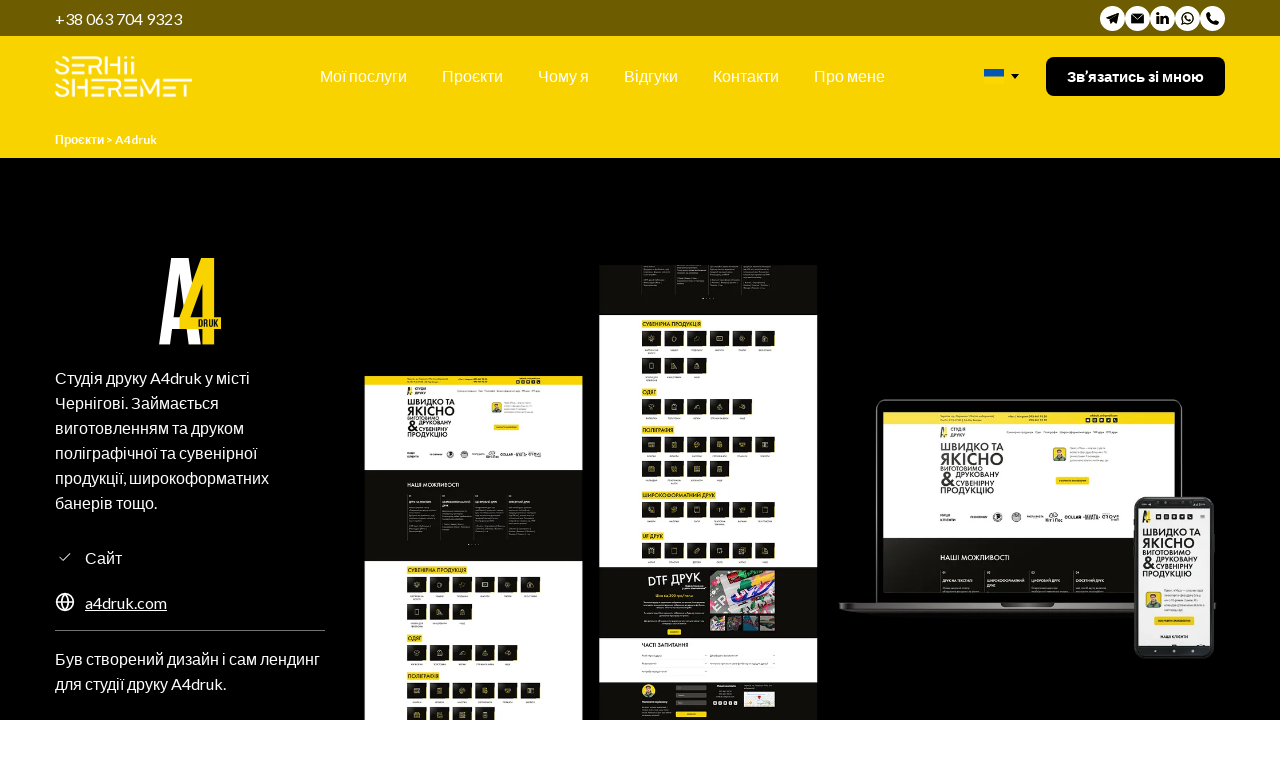

--- FILE ---
content_type: image/svg+xml
request_url: https://res2.weblium.site/res/62b0d71ff1299a0012f2ed07/655486bf30cf46000ff537e8
body_size: 2198
content:
<?xml version="1.0" encoding="utf-8"?>
<!-- Generator: Adobe Illustrator 25.2.0, SVG Export Plug-In . SVG Version: 6.00 Build 0)  -->
<svg version="1.1" id="Слой_1" xmlns="http://www.w3.org/2000/svg" xmlns:xlink="http://www.w3.org/1999/xlink" x="0px" y="0px"
	 viewBox="0 0 598.7 850.4" style="enable-background:new 0 0 598.7 850.4;" xml:space="preserve">
<style type="text/css">
	.st0{clip-path:url(#SVGID_2_);}
	.st1{fill:#FFFFFF;}
	.st2{fill:#F8D300;}
	.st3{fill:#0F0F0F;}
</style>
<g id="Слой_2_1_">
	<g id="Слой_1-2">
		<g>
			<g>
				<defs>
					<rect id="SVGID_1_" x="-12.5" y="-14.2" width="623.6" height="878.7"/>
				</defs>
				<clipPath id="SVGID_2_">
					<use xlink:href="#SVGID_1_"  style="overflow:visible;"/>
				</clipPath>
				<g class="st0">
					<path class="st1" d="M249.6,580.8l-55.1-430.2l-55.1,430.2H249.6z M0,850.4L116.5,0h167.4l59.6,434.8h-33
						c-13.6,0-24.7,12.9-24.7,28.8v146.3c0,15.9,11.1,28.8,24.7,28.8h61l29,211.6H285l-19.8-154.2H124.8L105,850.3H0V850.4z"/>
					<path class="st2" d="M301,580.8l115.4-325.7l0.1,325.7H301z M195.9,696.1h220.5v154.3h112.4V696.1h69.8l0.1-115.3h-69.8
						L528.7,0H403.9L196,580.8L195.9,696.1z"/>
					<path class="st3" d="M399.8,611.8c1.7-0.1,3.5,0.4,4.8,1.6c1.1,1.1,1.7,3,1.7,5.6v38.7c0,2.6-0.6,4.5-1.7,5.6
						c-1.3,1.2-3,1.8-4.8,1.6h-7.2v-53.2h7.2V611.8z M379.9,675.6H400c6.4,0,11.1-1.6,14.3-4.7s4.7-7.7,4.7-13.7v-37.7
						c0-6-1.6-10.6-4.7-13.7c-3.1-3.1-7.9-4.7-14.3-4.7h-20.1V675.6z"/>
					<path class="st3" d="M446.8,611.8c2.2,0,3.9,0.6,4.9,1.8s1.6,3.2,1.5,5.8v7.3c0.1,1.6-0.2,3.2-0.9,4.7c-0.6,1.1-1.5,2-2.6,2.5
						c-1.3,0.5-2.7,0.8-4.1,0.7h-5v-22.9h6.2V611.8z M467.5,675.6c-0.6-1.3-1-2.7-1.2-4.2c-0.2-1.6-0.3-3.2-0.2-4.8v-11.5
						c0.1-3.4-0.5-6.8-1.8-9.9c-1.3-2.8-3.7-4.9-6.6-5.9c2.7-1.1,4.9-3.1,6.3-5.6c1.5-3,2.1-6.2,2-9.5v-5.8c0-5.7-1.5-10-4.5-12.9
						s-7.8-4.3-14.4-4.3h-19.2v74.5h12.8v-30.3h4.4c2.9,0,5,0.7,6.3,2.1s2,3.9,2,7.3v11.7c0,2,0,3.5,0.1,4.6c0,0.9,0.2,1.8,0.4,2.6
						c0.2,0.6,0.4,1.3,0.6,1.9L467.5,675.6z"/>
					<path class="st3" d="M478.8,601.1v56.7c0,6,1.6,10.6,4.8,13.8c3.2,3.2,7.9,4.9,14.2,4.9c6.3,0,11-1.7,14.2-4.9
						s4.8-7.8,4.8-13.8v-56.7h-12v57.5c0,2.6-0.6,4.5-1.8,5.6c-2.9,2.2-6.8,2.2-9.6,0c-1.2-1.1-1.8-3-1.8-5.6v-57.5H478.8z"/>
					<polygon class="st3" points="555.2,675.6 568.3,675.6 550.5,634.3 568.3,601.1 555.5,601.1 538.8,633.6 538.8,601.1 
						526.1,601.1 526.1,675.6 538.8,675.6 538.8,652.7 542.8,645.9 					"/>
				</g>
			</g>
		</g>
	</g>
</g>
</svg>
